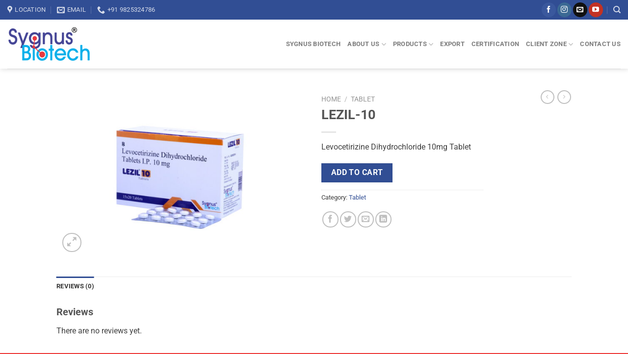

--- FILE ---
content_type: application/x-javascript
request_url: https://www.sygnusbiotech.com/wp-content/plugins/yith-woocommerce-request-a-quote-premium-master/assets/js/frontend.min.js?ver=1.7.7
body_size: 2196
content:
jQuery(document).ready(function(t){"use strict";t("body"),t(".add-request-quote-button");var e=t(document).find(".widget_ywraq_list_quote, .widget_ywraq_mini_list_quote"),a="undefined"!=typeof ywraq_frontend&&ywraq_frontend.block_loader,r=(t(".yith-ywraq-item-remove"),t(".shipping_address")),i=t(".woocommerce-billing-fields");t.fn.yith_ywraq_variations=function(){var e=t('[name|="product_id"]'),a=e.val(),r=t(".add-to-quote-"+a).find("a.add-request-quote-button"),i=r.parents(".yith-ywraq-add-to-quote"),n=t('[name|="variation_id"]');if(!n.length)return!1;r.show().addClass("disabled"),n.on("change",function(){var a=[],n=""+i.attr("data-variation");"undefined"!=n&&(a=n.split(",")),t(".yith_ywraq_add_item_browse-list-"+e.val()).hide().removeClass("show"),t(".yith_ywraq_add_item_product-response-"+e.val()).hide().removeClass("show"),t(".yith_ywraq_add_item_response-"+e.val()).show().removeClass("hide"),""==t(this).val()?(r.show().addClass("disabled"),r.parent().show().removeClass("hide").removeClass("addedd"),t(".yith_ywraq_add_item_product-response-"+e.val()).hide().removeClass("show"),t(".yith_ywraq_add_item_response-"+e.val()).hide().removeClass("show"),t(".yith_ywraq_add_item_browse-list-"+e.val()).hide().removeClass("show")):t.inArray(t(this).val(),a)>=0?(r.hide(),t(".yith_ywraq_add_item_response-"+e.val()).show().removeClass("hide"),t(".yith_ywraq_add_item_browse-list-"+e.val()).show().removeClass("hide")):(r.show().removeClass("disabled"),t(".yith_ywraq_add_item_response-"+e.val()).hide().removeClass("show"),t(".yith_ywraq_add_item_browse-list-"+e.val()).hide().removeClass("show"))})},t.fn.yith_ywraq_variations(),t.fn.yith_ywraq_refresh_button=function(){var e=t('[name|="product_id"]').val();t(".add-to-quote-"+e).find("a.add-request-quote-button").parents(".yith-ywraq-add-to-quote");if(!t('[name|="variation_id"]').length)return!1},t.fn.yith_ywraq_refresh_button();var n=!1;t(document).on("click",".add-request-quote-button",function(r){r.preventDefault();var i=t(this),o=i.closest(".yith-ywraq-add-to-quote"),d="ac",s="";if(!i.hasClass("disabled")&&!n)if(void 0===(s=i.closest(".cart").length?i.closest(".cart"):o.siblings(".cart").first().length?o.siblings(".cart").first():t(t(".composite_form").length?".composite_form":".cart"))[0]||"function"!=typeof s[0].checkValidity||s[0].checkValidity()){if(i.closest("ul.products").length>0)var c="",_=(l=i.closest("li.product").find("a.add_to_cart_button")).data("product_id");else var c=i.closest(".product").find('input[name="add-to-cart"]'),l=i.closest(".product").find('input[name="product_id"]'),_=l.length?l.val():c.val();var u=void 0===_?i.data("product_id"):_;if((d=s.serializefiles()).append("context","frontend"),d.append("action","yith_ywraq_action"),d.append("ywraq_action","add_item"),d.append("product_id",i.data("product_id")),d.append("wp_nonce",i.data("wp_nonce")),d.append("yith-add-to-cart",i.data("product_id")),t(document).trigger("yith_ywraq_action_before"),"undefined"!=typeof yith_wapo_general&&!yith_wapo_general.do_submit)return!1;n=t.ajax({type:"POST",url:ywraq_frontend.ajaxurl.toString().replace("%%endpoint%%","yith_ywraq_action"),dataType:"json",data:d,contentType:!1,processData:!1,beforeSend:function(){i.after(' <img src="'+a+'" >')},complete:function(){i.next().remove()},success:function(a){"true"==a.result||"exists"==a.result?("yes"==ywraq_frontend.go_to_the_list?window.location.href=a.rqa_url:(t(".yith_ywraq_add_item_product-response-"+u).show().removeClass("hide").html(a.message),t(".yith_ywraq_add_item_browse-list-"+u).show().removeClass("hide"),i.parent().hide().removeClass("show").addClass("addedd"),t(".add-to-quote-"+u).attr("data-variation",a.variations),e.length&&(e.ywraq_refresh_widget(),e=t(document).find(".widget_ywraq_list_quote, .widget_ywraq_mini_list_quote"))),t(document).trigger("yith_wwraq_added_successfully")):"false"==a.result&&(t(".yith_ywraq_add_item_response-"+u).show().removeClass("hide").html(a.message),t(document).trigger("yith_wwraq_error_while_adding")),n=!1}})}else t('<input type="submit">').hide().appendTo(s).click().remove()}),t.fn.serializefiles=function(){var e=t(this),a=new FormData;t.each(t(e).find("input[type='file']"),function(e,r){t.each(t(r)[0].files,function(t,e){a.append(r.name,e)})}),console.log(t(e));var r=t(e).serializeArray();console.log(r);var i=!1;return t.each(r,function(t,e){("quantity"==e.name||e.name.indexOf("quantity"))&&(i=!0),"add-to-cart"!=e.name&&a.append(e.name,e.value)}),!1===i&&a.append("quantity",1),a},t.fn.ywraq_refresh_widget=function(){e.each(function(){var e=t(this),r=e.find(".yith-ywraq-list-wrapper"),i=e.find(".yith-ywraq-list"),n=e.find(".yith-ywraq-list-widget-wrapper").data("instance");t.ajax({type:"POST",url:ywraq_frontend.ajaxurl.toString().replace("%%endpoint%%","yith_ywraq_action"),data:n+"&ywraq_action=refresh_quote_list&action=yith_ywraq_action&context=frontend",beforeSend:function(){i.css("opacity",.5),e.hasClass("widget_ywraq_list_quote")&&r.prepend(' <img src="'+a+'" >')},complete:function(){e.hasClass("widget_ywraq_list_quote")&&r.next().remove(),i.css("opacity",1)},success:function(t){e.hasClass("widget_ywraq_mini_list_quote")?e.find(".yith-ywraq-list-widget-wrapper").html(t.mini):e.find(".yith-ywraq-list-widget-wrapper").html(t.large)}})})},t(document).on("click",".yith-ywraq-item-remove",function(a){a.preventDefault();var r=t(this),i=r.data("remove-item"),n=r.parents(".ywraq-wrapper"),o=(t("#yith-ywraq-form"),n.find(".wpcf7-form")),d="";d="context=frontend&action=yith_ywraq_action&ywraq_action=remove_item&key="+r.data("remove-item")+"&wp_nonce="+r.data("wp_nonce")+"&product_id="+r.data("product_id"),t.ajax({type:"POST",url:ywraq_frontend.ajaxurl.toString().replace("%%endpoint%%","yith_ywraq_action"),dataType:"json",data:d,beforeSend:function(){r.find(".ajax-loading").css("visibility","visible")},complete:function(){r.siblings(".ajax-loading").css("visibility","hidden")},success:function(a){if(1===a){var r=t("[data-remove-item='"+i+"']").parents(".cart_item");if(r.hasClass("composite-parent")){var n=r.data("composite-id");t("[data-composite-id='"+n+"']").remove()}if(r.hasClass("bundle-parent")){var d=r.data("bundle-key");t("[data-bundle-key='"+d+"']").remove()}r.remove(),0===t(".cart_item").length&&(o.length&&o.remove(),t("#yith-ywraq-form, .yith-ywraq-mail-form-wrapper").remove(),t("#yith-ywraq-message").html(ywraq_frontend.no_product_in_list)),e.length&&(e.ywraq_refresh_widget(),e=t(document).find(".widget_ywraq_list_quote, .widget_ywraq_mini_list_quote")),t(document).trigger("yith_wwraq_removed_successfully")}else t(document).trigger("yith_wwraq_error_while_removing")}})});t(".wpcf7-submit").closest(".wpcf7").length>0&&t(document).find(".wpcf7").each(function(){var e=t(this);e.find('input[name="_wpcf7"]').val()==ywraq_frontend.cform7_id&&e.on("wpcf7:mailsent",function(){t.ajax({type:"POST",url:ywraq_frontend.ajaxurl.toString().replace("%%endpoint%%","yith_ywraq_order_action"),dataType:"json",data:{lang:ywraq_frontend.current_lang,action:"yith_ywraq_order_action",current_user_id:ywraq_frontend.current_user_id,context:"frontend",ywraq_order_action:"mail_sent_order_created"},success:function(t){""!=t.rqa_url&&(window.location.href=t.rqa_url)}})})}),t("#yith-ywrq-table-list").on("change",".qty",function(){t(this).val()<=0&&t(this).val(1)});var o=t(".quotes-actions").find(".reject");t(".my_account_quotes");o.length&&(o.prettyPhoto({hook:"data-rel",social_tools:!1,theme:"pp_woocommerce",horizontal_padding:20,opacity:.8,deeplinking:!1}),o.on("click",function(e){e.preventDefault();var a=t(this).parents(".quotes-actions").data("order_id"),r=t("#modal-order-number");ywraq_frontend.current_lang;r.text(a),t(".reject-quote-modal-button").attr("data-order_id",a),o.prettyPhoto({hook:"data-rel",social_tools:!1,theme:"pp_woocommerce",horizontal_padding:20,opacity:.8,deeplinking:!1})})),t(document).on("click",".close-quote-modal-button",function(e){e.preventDefault(),t.prettyPhoto.close()}),t(document).on("click",".reject-quote-modal-button",function(e){e.preventDefault();var r=t(this),i=r.data("order_id"),n=(t("#modal-order-number"),r.closest("body").find(".my_account_quotes").find('[data-order_id="'+i+'"]').parent()),o="context=frontend&action=yith_ywraq_order_action&ywraq_order_action=reject_order&order_id="+i+"&lang="+ywraq_frontend.current_lang;t.ajax({type:"POST",url:ywraq_frontend.ajaxurl.toString().replace("%%endpoint%%","yith_ywraq_order_action"),dataType:"json",data:o,beforeSend:function(){n.after(' <img src="'+a+'" >')},complete:function(){n.next().remove()},success:function(e){0!==e.result&&(n.find(".reject").hide(),n.find(".accept").hide(),n.find(".raq_status").removeClass("pending").addClass("rejected").text(e.status),t.prettyPhoto.close())}})});var d;t(document).on("click, change",".product-quantity input",function(e){void 0!==d&&d.abort();var a=t(this),r=a.closest("table").find(".raq-totals"),i=a.closest("tr").find(".product-subtotal");if(void 0===(o=a.attr("name"))){var n=a.closest(".product-quantity").find(".input-text.qty"),o=n.attr("name"),s=n.val(),c=o.match(/[^[\]]+(?=])/g);a.hasClass("plus")&&s++,a.hasClass("minus")&&s--;_="context=frontend&action=yith_ywraq_action&ywraq_action=update_item_quantity&quantity="+s+"&key="+c[0]}else var _="context=frontend&action=yith_ywraq_action&ywraq_action=update_item_quantity&quantity="+(s=a.val())+"&key="+(c=o.match(/[^[\]]+(?=])/g))[0];d=t.ajax({type:"POST",url:ywraq_frontend.ajaxurl.toString().replace("%%endpoint%%","yith_ywraq_action"),dataType:"json",data:_,success:function(t){void 0!==t.total&&(i.html(t.line_total),r.length&&r.html(t.total))}})}),r.length>0&&1==ywraq_frontend.lock_shipping&&(r.find("input").attr("readonly","readonly"),r.find("select").attr("readonly","readonly")),i.length>0&&1==ywraq_frontend.lock_billing&&(i.find("input").attr("readonly","readonly"),i.find("select").attr("readonly","readonly")),t(document).bind("gform_confirmation_loaded",function(t,e){window.location.href=ywraq_frontend.rqa_url}),e.ywraq_refresh_widget()});